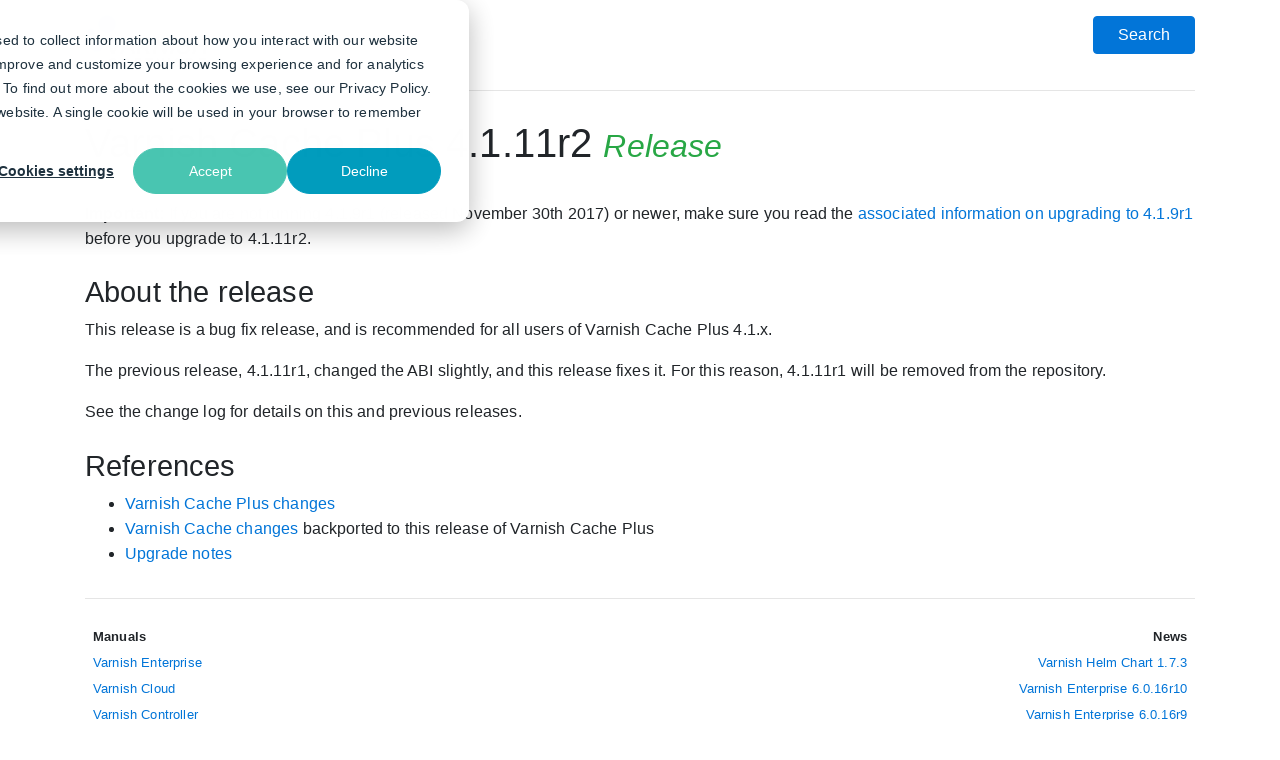

--- FILE ---
content_type: text/html; charset=UTF-8
request_url: https://docs.varnish-software.com/releases/varnish-cache-plus-4.1.11r2/
body_size: 2050
content:
<!DOCTYPE html>
<html lang="en">
    <head><meta charset="utf-8">
        <meta http-equiv="X-UA-Compatible" content="IE=edge">
        <meta name="viewport" content="width=device-width, initial-scale=1, shrink-to-fit=no">
		<meta name='zd-site-verification' content='wegydg2m2flqthro2757' />
        
        <meta name="description" content="Varnish Software Documentation">
        <meta name="google-site-verification" content="1iPhBlQhOxuRpTrb7Q8w06BuLCpiEs_GUWNDt9yKwNg" />

        
        
        <link rel="preload" href="/bootstrap/css/bootstrap.min.css" as="style">
        <link rel="preload" href="/font-awesome/css/font-awesome.min.css" as="style">
        <link rel="preload" href="/custom.css" as="style">
        <link rel="preload" href="/prism/prism.css" as="style">
		<link rel="preload" href="/jquery-3.7.1.min.js" as="script">
        <link rel="preload" href="/bootstrap/js/popper.min.js" as="script">
        <link rel="preload" href="/bootstrap/js/bootstrap.min.js" as="script">

        
        <script type="text/javascript" id="hs-script-loader" async defer src="//js.hs-scripts.com/209523.js"></script>
        

        <title>Varnish Cache Plus 4.1.11r2 -
    Varnish Software Documentation</title>

        <link href="/bootstrap/css/bootstrap.min.css" rel="stylesheet">
        <link href="/custom.css" rel="stylesheet">
        <link rel="icon" type="image/png" href="/images/favicon.png">
    </head>
    <body>




<div class="container">
    <a title="Varnish Software documentation" href="/"><img class="logo" alt="Varnish Software logo" src="/images/varnish_software_logo.png"/></a><a class="float-right btn btn-primary mt-3 px-4" href="/search/">Search</a><hr/>
</div>

<div class="container">
    <div class="row">
        <div class="col-12">
            <h1 class="display-4">Varnish Cache Plus 4.1.11r2

<a class="font-weight-light font-italic text-success small" href="/releases/">Release</a>


</h1><small class="text-muted">
                Published April 10, 2019.
            </small><p><strong>Important:</strong> If you are not running 4.1.9r1 (released November 30th 2017) or newer, make sure you read the <a href="/releases/varnish-cache-plus-4.1.9r1/">associated information on upgrading to 4.1.9r1</a> before you upgrade to 4.1.11r2.</p>
<h1 id="about-the-release">About the release</h1>
<p>This release is a bug fix release, and is recommended for all users of Varnish Cache Plus 4.1.x.</p>
<p>The previous release, 4.1.11r1, changed the ABI slightly, and this release fixes it. For this reason, 4.1.11r1 will be removed from the repository.</p>
<p>See the change log for details on this and previous releases.</p>
<h1 id="references">References</h1>
<ul>
<li><a href="/varnish-enterprise/changelog/changes-4.1-plus/">Varnish Cache Plus changes</a></li>
<li><a href="/varnish-enterprise/changelog/changes-4.1/">Varnish Cache changes</a> backported to this release of Varnish Cache Plus</li>
<li><a href="/varnish-enterprise/upgrading/">Upgrade notes</a></li>
</ul>
</div>
    </div>
</div>


        <div class="container">
            <hr/>
            <div class="d-flex justify-content-end flex-column flex-md-row">
                <div class="mr-auto p-2">
                    <small>
                        <strong>Manuals</strong><br/>
                        
                            
                                <a class="" href="/varnish-enterprise/">Varnish Enterprise</a>
                                <br/>
                            
                                <a class="" href="/varnish-cloud/">Varnish Cloud</a>
                                <br/>
                            
                                <a class="" href="/varnish-controller7/">Varnish Controller</a>
                                <br/>
                            
                                <a class="" href="/varnish-high-availability/">Varnish High Availability</a>
                                <br/>
                            
                                <a class="" href="/varnish-custom-statistics/">Varnish Custom Statistics</a>
                                <br/>
                            
                                <a class="" href="/varnish-waf/">Varnish WAF</a>
                                <br/>
                            
                                <a class="" href="/varnish-broadcaster/">Varnish Broadcaster</a>
                                <br/>
                            
                                <a class="" href="/varnish-helm/">Varnish Helm Chart</a>
                                <br/>
                            
                                <a class="" href="/packages/">Packages</a>
                                <br/>
                            
                                <a class="" href="/docker/">Docker</a>
                                <br/>
                            
                                <a class="" href="/varnish-otel/">Varnish Otel</a>
                                <br/>
                            
                        
                    </small>
                </div>
                <div class="p-2 news">
                    <small>
                        <strong>News</strong><br/>
                        
                        
                            <a class="" href="/releases/varnish-helm-chart-1.7.3/">Varnish Helm Chart 1.7.3</a><br/>
                        
                            <a class="" href="/releases/varnish-enterprise-6.0.16r10/">Varnish Enterprise 6.0.16r10</a><br/>
                        
                            <a class="" href="/releases/varnish-enterprise-6.0.16r9/">Varnish Enterprise 6.0.16r9</a><br/>
                        
                            <a class="" href="/releases/varnish-helm-chart-1.7.2/">Varnish Helm Chart 1.7.2</a><br/>
                        
                            <a class="" href="/releases/varnish-helm-chart-1.7.4/">Varnish Helm Chart 1.7.4</a><br/>
                        
                        <i><a href="/news/">News archive</a></i>
                    </small>
                </div>
            </div>
        </div><div class="bg-light">
    <div class="container mt-4 pt-4 pb-4">
        <div class="text-center">
            <a class="ml-3 mr-3" id="hs-cookie-settings-link" href="#" onClick="(function(){
                    var _hsp = window._hsp = window._hsp || [];
                    _hsp.push(['showBanner']);
                  })(); return false;">
                  Cookie Settings
            </a>
            <a class="ml-3 mr-3" href="https://www.varnish-software.com/privacy-policy/">Privacy Policy</a>
            <a class="ml-3 mr-3" href="https://www.varnish-software.com/contact-us/">Contact Us</a>
            <a class="ml-3 mr-3" href="https://www.varnish-software.com/press/">Press</a>
            <a class="ml-3 mr-3" href="https://www.varnish-software.com/branding/">Branding</a>
        </div>
        <div class="text-center">
            <span class="small">
                ®Varnish Software, Wallingatan 12, 111 60 Stockholm, Organization nr. 556805-6203
            </span>
        </div>
    </div>
</div>
<link href="/font-awesome/css/font-awesome.min.css" rel="stylesheet">
        <link href="/prism/prism.css" rel="stylesheet">

        <script src="/jquery-3.7.1.min.js"></script>
        <script src="/bootstrap/js/popper.min.js"></script>
        <script src="/bootstrap/js/bootstrap.min.js"></script>
        <script>
             
            $(function() { $('table').addClass('table table-responsive'); })
            $(function() { $('img').addClass('img-fluid'); })
        </script>

        <script>
            
            $('h1').each(function() {
                if ($(this)[0].id) {
                    $(this).append(' <a href=#' + $(this)[0].id + '><i class="fa fa-paragraph anchor" aria-hidden="true"></i></a>');
                }
            })
            $('h2').each(function() {
                if ($(this)[0].id) {
                    $(this).append(' <a href=#' + $(this)[0].id + '><i class="fa fa-paragraph anchor" aria-hidden="true"></i></a>');
                } else if ($(this)[0].parentElement.id) {
                    $(this).append(' <a href=#' + $(this)[0].parentElement.id + '><i class="fa fa-paragraph anchor" aria-hidden="true"></i></a>');
                }
            })
            $('h3').each(function() {
                if ($(this)[0].id) {
                    $(this).append(' <a href=#' + $(this)[0].id + '><i class="fa fa-paragraph anchor" aria-hidden="true"></i></a>');
                } else if ($(this)[0].parentElement.id) {
                    $(this).append(' <a href=#' + $(this)[0].parentElement.id + '><i class="fa fa-paragraph anchor" aria-hidden="true"></i></a>');
                }
            })
        </script>
        <script src="/prism/prism.js"></script>
    </body>
</html>
